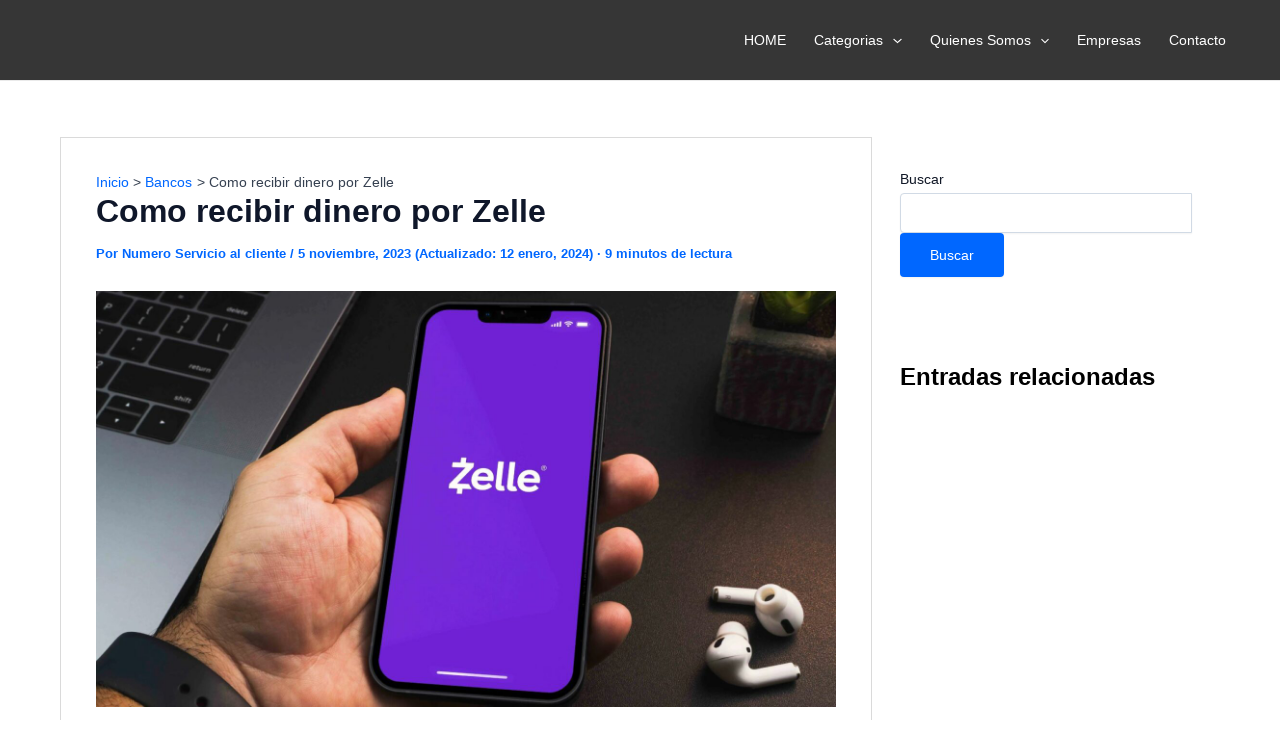

--- FILE ---
content_type: text/html; charset=utf-8
request_url: https://www.google.com/recaptcha/api2/aframe
body_size: 265
content:
<!DOCTYPE HTML><html><head><meta http-equiv="content-type" content="text/html; charset=UTF-8"></head><body><script nonce="1Hk1t_9PMnhmCcdchbm7Bg">/** Anti-fraud and anti-abuse applications only. See google.com/recaptcha */ try{var clients={'sodar':'https://pagead2.googlesyndication.com/pagead/sodar?'};window.addEventListener("message",function(a){try{if(a.source===window.parent){var b=JSON.parse(a.data);var c=clients[b['id']];if(c){var d=document.createElement('img');d.src=c+b['params']+'&rc='+(localStorage.getItem("rc::a")?sessionStorage.getItem("rc::b"):"");window.document.body.appendChild(d);sessionStorage.setItem("rc::e",parseInt(sessionStorage.getItem("rc::e")||0)+1);localStorage.setItem("rc::h",'1769274825439');}}}catch(b){}});window.parent.postMessage("_grecaptcha_ready", "*");}catch(b){}</script></body></html>